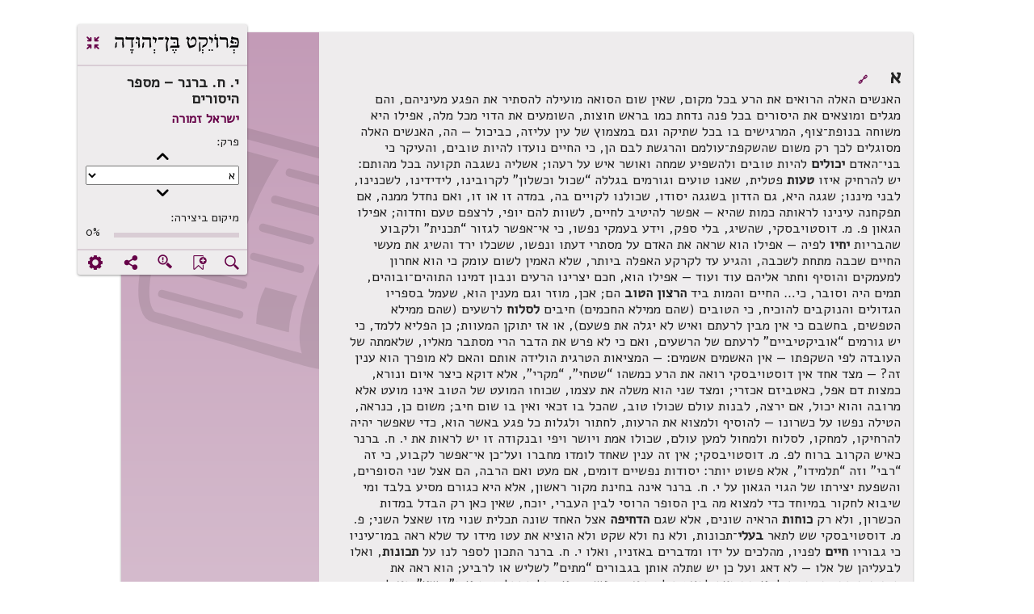

--- FILE ---
content_type: text/html; charset=utf-8
request_url: https://benyehuda.org/read/41793/read
body_size: 12012
content:
<!DOCTYPE html>
<html>
<head>
  <title>י.  ח.  ברנר – מספר היסורים / ישראל זמורה - פרויקט בן־יהודה</title>
    <!-- Global site tag (gtag.js) - Google Analytics -->
    <script async src="https://www.googletagmanager.com/gtag/js?id=UA-4865013-2"></script>
    <script>
      window.dataLayer = window.dataLayer || [];
      function gtag(){dataLayer.push(arguments);}
      gtag('js', new Date());

      gtag('config', 'UA-4865013-2');
    </script>
  <!-- bootstrap 4.x -->
  <link
  rel="stylesheet"
  href="https://cdn.rtlcss.com/bootstrap/v4.2.1/css/bootstrap.min.css"
  integrity="sha384-vus3nQHTD+5mpDiZ4rkEPlnkcyTP+49BhJ4wJeJunw06ZAp+wzzeBPUXr42fi8If"
  crossorigin="anonymous">

  <link href="/assets/fonts.css" rel="stylesheet">
  <link href="https://fonts.googleapis.com/css?family=Alef" rel="stylesheet">

  <link rel="stylesheet" href="/assets/application-76bf31a9d8ea113586ffd95646370886a312ffe1716bfe231a661be41709dc65.css" />
  <script src="/assets/application-220f66c36f21f5ba44afbf5ce52526f6ee5af87a36288b297a38c0d90d2af994.js"></script>
  <!-- bootstrap 4.x -->
  <!-- Latest compiled and minified JavaScript -->

  <script src="https://cdn.rtlcss.com/bootstrap/v4.2.1/js/bootstrap.bundle.min.js"
    integrity="sha384-K/wjzuoV8a4rD2q1L2clnXIYLNmQiFganXCXSzSWUpFGF04s38f9vwnQFj2NUhDy"
    crossorigin="anonymous">
  </script>

  <script src="//cdnjs.cloudflare.com/ajax/libs/jquery.matchHeight/0.7.0/jquery.matchHeight-min.js"></script>
  <meta charset="utf-8">
  <meta name="viewport" content="width=device-width, initial-scale=1">
    <meta property="og:image" content="https://benyehuda.org/assets/by_square_ogimg.jpg">
    <meta name="robots" content="noindex">
  <meta name="csrf-param" content="authenticity_token" />
<meta name="csrf-token" content="r6CklVky9EhibfyZS69b6qSvZ9NxVTDj7FwWpG5JrjDFz1DvCnIu0-RboRtzEqJndvH1AE_iySRE5eYrkzAsDA" />
  <meta name="sentry-trace" content="4616d541b7cd4f69b335cabfa99d05e3-f55d8b8244a94560-1">
<meta name="baggage" content="sentry-trace_id=4616d541b7cd4f69b335cabfa99d05e3,sentry-sample_rate=1.0,sentry-sample_rand=0.946420,sentry-sampled=true,sentry-environment=production,sentry-release=793d3a3160d2df9f99356813d82240762e51ffc9,sentry-public_key=12edff1a2ed67ffac021ad9014857c77">
  </head>
<body dir="rtl" style="position:relative;">
<main>
<div class="container-fluid top-element" id="content">
<script>
  $(document).ready(function() {
    $('.dismiss_b').click(function() {
      $('.donation-top-baner').hide();
      $.ajax({
        url: "https://benyehuda.org/preferences/suppress_donation_banner",
        method: 'PUT',
        headers: { 'X-CSRF-Token': $('meta[name="csrf-token"]').attr('content') },
        data: { value: 1769168142 }
      });
    });
  });
</script>

<div class="reading-mode">
<div class="container-fluid" id="content">
<div class="row text-page-content">
<div class="col-12 col-lg-8">
<div class="logo-for-print">
<img alt="לוגו" class="logoBY-v02" src="/assets/logo-byp-mobile.svg">
</div>
<div class="by-card-v02 rm-control-panel">
<div class="rm-control-top">
<div class="rm-logo">
<img alt="לוגו" class="logoBY-v02" src="/assets/logo-byp.svg">
</div>
<a class="collapse-expand-icon" href="/read/41793" title="יציאה ממצב טקסט בלבד">
<span class="by-icon-v02">.</span>
</a>
</div>
<div class="rm-control-info">
<div class="headline-2-v02 work-name-top" style="margin-right:0px">י.  ח.  ברנר – מספר היסורים</div>
<div class="headline-3-v02">
<a href="/author/1771">ישראל זמורה</a>
</div>
<div class="rm-field-label">&#x5E4;&#x5E8;&#x5E7;:</div>
<button class="plainbutton chapterbutton" id="prev_chapter">(</button>
<select id="chapters" name="chapters">
<option value="2">א</option>
<option value="71">ב</option>
</select>
<button class="plainbutton chapterbutton" id="next_chapter">)</button>
<div class="rm-field-label">מיקום ביצירה:</div>
<div class="progress-outside">
<div class="progress-inside progress-bar"></div>
</div>
<div class="progress-number">0%</div>
</div>
<div class="rm-control-icons">
<div class="notyet" title="חיפוש ביצירה זו">
<span class="linkcolor pointer by-icon-v02">X</span>
</div>
<div class="notyet" title="הוספת סימניה לטקסט זה">
<span class="linkcolor pointer by-icon-v02">F</span>
</div>
<div class="linkcolor pointer" id="found_mistake" title="סמנו משהו בדף ואז לחצו לדיווח על שגיאה">
<button class="error-found-btn by-icon-v02 pointer" style="background-color:unset; border-color: transparent; box-shadow:unset;padding-top:2px;">g</button>
</div>
<div class="linkcolor pointer" data-target="#shareDlg" data-toggle="modal" title="שיתוף עמוד נוכחי">
<span class="by-icon-v02">U</span>
</div>
<div class="notyet" title="הגדרות מצב טקסט בלבד">
<a href="#">
<span class="by-icon-v02">:</span>
</a>
</div>
</div>
</div>
<div class="by-card-v02 rm-control-panel-mobile">
<div class="rm-logo">
<img alt="" class="logoBY-v02" src="/assets/logo-byp.svg">
</div>
<div class="progress-area">
<div class="progress-outside">
<div class="progress-inside progress-bar"></div>
<div class="progress-handle"></div>
</div>
<div class="progress-number">0%</div>
</div>
<div class="by-dropdown-v02" id="text-moreMobile">
<span class="notyet" id="text-nav-more">
<a href="#">
<span class="by-icon-v02">Y</span>
</a>
</span>
<div class="by-dropdown-content-v02" id="text-menu-more">
<a href="#">&#x5DE;&#x5E2;&#x5D1;&#x5E8; &#x5DC;&#x5E4;&#x5E8;&#x5E7;...</a>
<a href="#"><span class="by-icon-v02">X</span>&#x5D7;&#x5D9;&#x5E4;&#x5D5;&#x5E9; &#x5D1;&#x5D9;&#x5E6;&#x5D9;&#x5E8;&#x5D4;
</a>
<a href="#"><span class="by-icon-v02">b</span>&#x5D4;&#x5D5;&#x5E1;&#x5E4;&#x5EA; &#x5E1;&#x5D9;&#x5DE;&#x5E0;&#x5D9;&#x5D4;
</a>
<a href="#"><span class="by-icon-v02">g</span>&#x5DE;&#x5E6;&#x5D0;&#x5EA;&#x5D9; &#x5E9;&#x5D2;&#x5D9;&#x5D0;&#x5D4;
</a>
<a href="#"><span class="by-icon-v02">U</span>&#x5E9;&#x5D9;&#x5EA;&#x5D5;&#x5E3;
</a>
<a href="#"><span class="by-icon-v02">:</span>&#x5D4;&#x5D2;&#x5D3;&#x5E8;&#x5D5;&#x5EA;
</a>
</div>
</div>
<div class="rm-control-left">
<a class="collapse-expand-icon" href="/read/41793">
<span class="by-icon-v02">.</span>
</a>
</div>
</div>
<div class="row">
<div class="col work-side-menu-area"></div>
<div class="col">
<div class="by-card-v02">
<div class="work-area">
<div class="work-content">
<div class="maintext-prose-body search-margin" id="actualtext" tabindex="1">
<p><a name="ch2" class="ch_anch" id="ch2">&nbsp;</a></p>

<h2 id="heading-1">א &nbsp;&nbsp; <span style="font-size: 50%;"><a title="קישורית קבועה" href="https://benyehuda.org/read/41793#heading-1">🔗</a></span></h2>

<p>האנשים האלה הרואים את הרע בכל מקום, שאין שום הסואה
מועילה להסתיר את הפגע מעיניהם, והם מגלים ומוצאים את היסורים בכל פנה נדחת
כמו בראש חוצות, השומעים את הדוי מכל מלה, אפילו היא משוחה בנופת־צוף,
המרגישים בו בכל שתיקה וגם במצמוץ של עין עליזה, כביכול — הה, האנשים האלה
מסוגלים לכך רק משום שהשקפת־עולמם והרגשת לבם הן, כי החיים נועדו להיות
טובים, והעיקר כי בני־האדם <strong>יכולים</strong> להיות טובים ולהשפיע שמחה ואושר איש
על רעהו; אשליה נשגבה תקועה בכל מהותם: יש להרחיק איזו <strong>טעות</strong> פטלית,
שאנו טועים וגורמים בגללה &#8220;שכול וכשלון&#8221; לקרובינו, לידידינו, לשכנינו, לבני
מיננו; שגגה היא, גם הזדון בשגגה יסודו, שכולנו לקויים בה, במדה זו או זו,
ואם נחדל ממנה, אם תפקחנה עינינו לראותה כמות שהיא — אפשר להיטיב לחיים,
לשוות להם יופי, לרצפם טעם וחדוה; אפילו הגאון פ. מ. דוסטויבסקי, שהשיג,
בלי ספק, וידע בעמקי נפשו, כי אי־אפשר לגזור &#8220;תכנית&#8221; ולקבוע שהבריות
<strong>יחיו</strong> לפיה — אפילו הוא שראה את האדם על מסתרי דעתו ונפשו, ששכלו ירד
והשיג את מעשי החיים שכבה מתחת לשכבה, והגיע עד לקרקע האפלה ביותר, שלא
האמין לשום עומק כי הוא אחרון למעמקים והוסיף וחתר אליהם עוד ועוד — אפילו
הוא, חכם יצרינו הרעים ונבון דמינו התוהים־ובוהים, תמים היה וסובר, כי&#8230;
החיים והמות ביד <strong>הרצון הטוב</strong> הם; אכן, מוזר וגם מענין הוא, שעמל בספריו
הגדולים והנוקבים להוכיח, כי הטובים (שהם ממילא החכמים) חיבים <strong>לסלוח</strong>
לרשעים (שהם ממילא הטפשים, בחשבם כי אין מבין לרעתם ואיש לא יגלה את פשעם),
או אז יתוקן המעוות; כן הפליא ללמד, כי יש גורמים &#8220;אוביקטיביים&#8221; לרעתם של
הרשעים, ואם כי לא פרש את הדבר הרי מסתבר מאליו, שלאמתה של העובדה לפי
השקפתו — אין האשמים אשמים: — המציאות הטרגית הולידה אותם והאם לא מופרך
הוא ענין זה? — מצד אחד אין דוסטויבסקי רואה את הרע כמשהו &#8220;שטחי&#8221;, &#8220;מקרי&#8221;,
אלא דוקא כיצר איום ונורא, כמצות דם אפל, כאטביזם אכזרי; ומצד שני הוא משלה
את עצמו, שכוחו המועט של הטוב אינו מועט אלא מרובה והוא יכול, אם ירצה,
לבנות עולם שכולו טוב, שהכל בו זכאי ואין בו שום חיב; משום כן, כנראה,
הטילה נפשו על כשרונו — להוסיף ולמצוא את הרעות, לחתור ולגלות כל פגע באשר
הוא, כדי שאפשר יהיה להרחיקו, למחקו, לסלוח ולמחול למען עולם, שכולו אמת
ויושר ויפי ובנקודה זו יש לראות את י. ח. ברנר כאיש הקרוב ברוח לפ. מ.
דוסטויבסקי; אין זה ענין שאחד לומדו מחברו ועל־כן אי־אפשר לקבוע, כי זה
&#8220;רבי&#8221; וזה &#8220;תלמידו&#8221;, אלא פשוט יותר: יסודות נפשיים דומים, אם מעט ואם הרבה,
הם אצל שני הסופרים, והשפעת יצירתו של הגוי הגאון על י. ח. ברנר אינה בחינת
מקור ראשון, אלא היא כגורם מסיע בלבד ומי שיבוא לחקור במיוחד כדי למצוא מה
בין הסופר הרוסי לבין העברי, יוכח, שאין כאן רק הבדל במדות הכשרון, ולא רק
<strong>כוחות</strong> הראיה שונים, אלא שגם <strong>הדחיפה</strong> אצל האחד שונה תכלית שנוי מזו
שאצל השני; פ. מ. דוסטויבסקי שש לתאר <strong>בעלי</strong>־תכונות, ולא נח ולא שקט ולא
הוציא את עטו מידו עד שלא ראה במו־עיניו כי גבוריו <strong>חיים</strong> לפניו, מהלכים
על ידו ומדברים באזניו, ואלו י. ח. ברנר התכון לספר לנו על <strong>תכונות</strong>,
ואלו לבעליהן של אלו — לא דאג ועל כן יש שתלה אותן בגבורים &#8220;מתים&#8221; לשליש או
לרביע; הוא ראה את היסורים בחינת ים־גדול ואותם רצה להעמיד לנגד עיני
נפשנו, ואין כל הבדל מי הוא ה&quot;נושא&quot; בעול היסורים; הה, יש הבדל עצום בזה
שפ. מ. דוסטויבסקי נזדעזע מן הרע, אבל בה בשעה מצא בו <strong>ענין</strong>; ואלו י. ח.
ברנר גם הוא נזדעזע הימנו, אלא שחטט בו והוקיעו לא מחמת ענין, אלא מתוך
<strong>בחילה</strong> בו; פ. מ. דוסטויבסקי בנה את הרע בחינת <strong>בנין</strong>־מדות, כדי
שנראהו בכל שעור קומתו ונדע לעמוד כנגדו, ואלו י. ח. ברנר <strong>הרס</strong> וזרק
לפנינו את הרע — לבנה אחרי לבנה, וכל אחת מהן אף היא שבורה ומפוררת; פ. מ.
דוסטויבסקי <strong>אהב</strong> את גבוריו בעלי התכונות הרעות ובקש לעורר אצלנו
<strong>רחמים</strong> אליהם, והאמין כי החנינה תשנה אותם, תחזירם למוטב; י. ח. ברנר לא
אהב, אלא רחם על גבוריו ובקש לעורר אצלנו שנאה אליהם, ויותר מזה — להעמידנו
על הכעור שבהם, שעלינו להתרחק ממנו ולבודדו, כדי שהמחנה ישאר טהור; יחסם אל
האֵתיקה היה שוה אצל שניהם; אולם יחסם אל האֵסתטיקה נבדל ושונה; פ. מ.
דוסטויבסקי עשה אותה במדה שוה אמצעי ומטרה, ואלו י. ח. ברנר התכון בעיקר
לעשותה אמצעי; ודאי — אי־אפשר לסופר שהאסתטיקה לא תהא אצלו, באופן זה או
זה, מטרה ראשונה וכיון שי. ח. ברנר סופר בעל־כוחות היה וידוע־כשרון, הרי
אנו חיבים לבחון ולבחון את יצירתו עד שנמצא בה את אשר לא־יתכן שלא יהיה: את
הרגשת היופי, זו שכמוה כיצר בין היצרים הטובים והתקיפים; ואם אנו עושים כן,
הננו למדים לדעת כי י. ח. ברנר הוא מן היוצרים שאין נפשם הרמונית עליהם —
ומי חכם ולא ידע, כי גם התוהו־ובוהו יש בו מוסיקה, וכי גם באנדרלמוסיה, כמה
שלא יהא מופרך הענין, יש איזה בנין, כי אם לא כן לא היתה נמנית בין הויות
העולם הזה, כשם שאנו מונים אותם; י. ח. ברנר, ככל סופר אמת, היה מצאצאיו של
דון־קישוט — הוא התכון, מדעת ושלא מדעת, ליבש את ים־היסורים ועל־כן חצב
אבנים כבדות וזרקן לתוכו, ולא כדון־קישוטים אחרים, הלוטשים פנינים ויהלומים
לשם כך — — —</p>

<blockquote>
<br />
</blockquote>

<p><a name="ch71" class="ch_anch" id="ch71">&nbsp;</a></p>

<h2 id="heading-2">ב &nbsp;&nbsp; <span style="font-size: 50%;"><a title="קישורית קבועה" href="https://benyehuda.org/read/41793#heading-2">🔗</a></span></h2>

<p>פרט מענין מאד בתולדות ספרותנו הוא, שי. ח. ברנר וא. נ.
גנסין, חברים מילדות וידידים בבגרותם, הם בני הלך־רוח אחד בספוריהם, אבל
שונים כל־כך זה מזה בדרכי כתיבתם; שניהם גם יחד קבלו והתאוננו על חיי הפרט
כעל חיי הכלל, שהם רווי־מכאובים ושוממים ומשעממים; גם י. ח. ברנר וגם א. נ.
גנסין תארו וספרו על צללים וחושך, וכזה כן זה ערגו וכמהו אל השמש ואורה;
אולם ברנר, לפי אפיו ובהתאם לכשרונו נעשה למספר של יסורים, ואלו א. נ.
גנסין לפי טבעו ויכלתו האמנותית, נעשה למספר הצער; ואם כי הנעימה הנפשית
הכללית שאצלם היתה מושפעת מן האוירה בספרות הרוסית, שעל ברכיה גדלו וממנה
בעיקר נזונה יצירתם, זו אוירה של סנטימנטליות נוגה, גניחה עצובה — הרי היתה
לשני המספרים העברים הללו נעימה ישראלית מקורית, בת הזמן וילידת בית עמנו;
סופרי רוסיה, אלה מדעת ואלה שלא מדעת, גנחו והתעצבו משעבודו של משטר מדיני,
ואלו סופרי ישראל, קבלו וקוננו מכבדה של גלות ורצון לגאולה לאומית; י. ח.
ברנר שהסיק מסקנות בפרוש, וא. נ. גנסין, שהרה והגה את המסקנות, בלי לקרא
להם בשם — שניהם ספרו על הרגשה אחת, על משר אחד ברוח ובגוף; האחד — הריע את
שבריו בשופר גדול, והשני — פרט את נכאיו על פי נבל; אין כל ספק כי את הכאב
של &#8220;שכול וכשלון&#8221; והעצבות של מסביב לנקודה אתה מוצא בספורי א. נ. גנסין ואת
יסורי־הנפש של &#8220;אצל&#8221; ו&quot;בטרם&quot; תמצא גם בספורי י. ח. ברנר; גם פה וגם שם
ממוזגים באורח מופלא, בצורה זאת או בצורה זאת, יללת של סופת־חורף אחרונה עם
רנונה הקל של רוח־אביב ראשונה; שניהם מספרים על כאבה של תקופה שישבה
על־האבנים, ואצל האחד מודגשים יותר חבליה של הילודה, ואצל השני — פעיתו של
הרך הנולד; הה, י. ח. ברנר וא. נ. גנסין כבחייהם כן גם ביצירתם לא נפרדו,
אם כי נבדלו זה מזה מאד; בבצוע האמנותי אשר בספוריהם הם בני שני קטבים, אבל
בהרגשת העולם בכלל — שניהם גם יחד הנם על קו־המשוה.</p>

<blockquote>
<br />
</blockquote>

</div>
</div>
<div class="work-side-color">
<div class="work-genre" style="background-image: url(&quot;/assets/work_side_icons_article.svg&quot;); background-repeat: no-repeat; background-size:auto;"></div>
</div>
</div>
</div>
</div>
</div>
</div>
</div>
</div>
</div>
<!-- found mistake popup -->
<div aria-hidden="true" class="modal" id="proofDlg" role="dialog" tabindex="-1">
<form id="proof_form" action="/proofs" accept-charset="UTF-8" data-remote="true" method="post"><input type="hidden" name="authenticity_token" value="YDFlAVWbBZSozWA8Z0uzjQsiaBPeNMzeyBpGLrKGNKcEYooJa6CG1GnfsR1CRz8QyBHopyyCpLTfHJkT0DkOeQ" autocomplete="off" /><div class="flex-popup">
<div class="popup-top">
<button class="btn-small-outline-v02" data-dismiss="modal">
<div class="btn-text-v02">
<span class="right-arrow">2</span>
<span>ביטול וחזרה</span>
</div>
</button>
<div class="headline-2-v02" style="text-align: center;margin: 0; padding-top: 3px;">
מצאתי שגיאה
</div>
<div class="button-placeholder"></div>
</div>
<div class="by-popup-v02">
<div class="by-card-header-v02 desktop-only">
<span class="headline-1-v02">דיווח על מציאת שגיאה בדף</span>
<a class="popup-x-v02" data-dismiss="modal">-</a>
</div>
<div class="by-card-content-v02">
<div class="field-label" id="marked-error-text">הטקסט שסומן</div>
<textarea name="highlight" id="proof_selected_text" rows="4" cols="40" readonly="readonly">
</textarea>
<!-- %input.field-v02{:type => "text"}/ -->
<div class="pointer" id="copy_proof">
<span class="right-side-icon">)</span>
<span style="font-weight: bold">העתק למטה</span>
</div>
<div class="pointer" id="clear_proof">
<span class="right-side-icon">-</span>
<span style="font-weight: bold">מחיקת טקסט וניקוי חלון ההגהה</span>
</div>
<div class="field-label" id="error-correction-suggestion">יש להקליד כאן למטה את ההגהות, או ללחוץ על &quot;העתק למטה&quot; כדי להעתיק את הטקסט שנבחר ולתקן אותו ידנית למטה.</div>
<textarea name="what" id="prooftext" required="required" rows="4" cols="40">
</textarea>
<!-- #error-notes.field-label הערות -->
<!-- %input.field-v02{:type => "text"}/ -->
<div class="field-label" id="error-e-mail">כתובת דואל רק לקבלת עדכון על הגהה זו</div>
<input type="email" name="from" id="from" value="" placeholder="דואל" required="required" class="field-v02" />
<input type="hidden" name="item_type" id="proof_item_type" value="" autocomplete="off" />
<input type="hidden" name="item_id" id="proof_item_id" value="" autocomplete="off" />
<div class="desktop-only pointer bottom-right-link" data-dismiss="modal">
<span class="right-side-icon">-</span>
<span style="font-weight: bold">ביטול</span>
</div>
<div class="field-label" id="error-notes">מהו שם המשפחה של המשורר הנחשב המשורר הלאומי? (שאלת אבטחה)</div>
<input type="text" name="ziburit" id="ziburit" required="required" class="field-v02" />
</div>
<div class="bottom-button-area left-buttons">
<input type="submit" name="commit" value="שליחת הגהה" class="by-button-v02" data-disable-with="שליחת הגהה" />
<button class="by-button-v02 btn-secondary-v02 desktop-only" data-dismiss="modal">
<span class="right-side-icon">-</span>
<span style="font-weight: bold">ביטול</span>
</button>
</div>
</div>
</div>
</form><div id="proof_status"></div>
</div>
<div id="proofSent" style="display:none">
<span style="color:green">תודה רבה על שטרחת לשלוח אלינו הגהה או הערה!  נעיין בה בקפידה ונתקן את הטקסט במידת הצורך, ונעדכן אותך כשנעשה זאת.</span>
</div>
<script>
  $(function(){
    $('#proofSent').dialog({
      autoOpen: false,
      height: 200,
      width: 200,
      modal: true,
      buttons: {
        "סגירה": function() { $('#proofSent').dialog('close'); }
      }
    });
  
    $('#proof_form').on('ajax:success', function(e, data, status, xhr) {
      $('#prooftext').val('');
      $('#proof_status').html('');
      $('#proofDlg').modal("hide");
      $('#proofSent').dialog('open');
    }).on('ajax:error', function(e, xhr, status, error) {
      alert(JSON.parse(xhr.responseText).join('\n'));
      $('#proof_status').html("<span style='color:red'>אירעה שגיאה בשליחת ההגהה.  אפשר לנסות שוב.</span>");
    });
    $('#copy_proof').click(function() {
      $('#prooftext').val($('#proof_selected_text').text());
    });
    $('#clear_proof').click(function() {
      $('#prooftext').val('');
    });
    $('#found_mistake').click(function(e) {
      const selection = window.getSelection();
      if(selection.toString() == '') {
        e.preventDefault();
        alert("מצוין, אבל ראשית נא לסמן (להאיר, לבחור) את הפיסקה השגויה (או כמה שורות, אם מדובר בשורות קצרצרות), כדי שנדע איפה לתקן.  אחרי הסימון, יש ללחוץ שוב על לחצן זה.");
        return;
      }
  
      const range = selection.getRangeAt(0);
      const startNode = range.startContainer;
      const endNode = range.endContainer;
      const startElement = startNode.nodeType === Node.TEXT_NODE ? startNode.parentNode : startNode;
      const endElement = endNode.nodeType === Node.TEXT_NODE ? endNode.parentNode : endNode;
  
      // First, check if selection is within a nested manifestation marker (for sub-collections)
      let startMarker = $(startElement).closest('.nested-manifestation-marker')[0];
      let endMarker = $(endElement).closest('.nested-manifestation-marker')[0];
      
      // If we found nested markers, check they're the same (selection doesn't span manifestations)
      if (startMarker && endMarker) {
        if (startMarker !== endMarker) {
          e.preventDefault();
          alert("הטקסט שסימנת משתרע על פני יותר מיצירה אחת. נא לסמן טקסט מתוך יצירה אחת בלבד.");
          return;
        }
        // Use the marker's data attributes for the proof
        var itemElement = startMarker;
      } else {
        // Fall back to checking the proofable div (for top-level items)
        const startProofable = $(startElement).closest('.proofable')[0];
        const endProofable = $(endElement).closest('.proofable')[0];
        
        if (startProofable == null || startProofable == undefined) {
          e.preventDefault();
          alert("לא נראה שבחרת טקסט מתוך היצירה. נא לבחור (להאיר) כמה מלים או שורות מגוף היצירה סביב הטעות שעליה ברצונך לדווח.");
          return;
        }
  
        // Check if selection spans multiple proofable divs (multiple manifestations)
        if (startProofable !== endProofable) {
          e.preventDefault();
          alert("הטקסט שסימנת משתרע על פני יותר מיצירה אחת. נא לסמן טקסט מתוך יצירה אחת בלבד.");
          return;
        }
        
        var itemElement = startProofable;
      }
  
      if(document.getSelection().toString().length < 20) {
        e.preventDefault();
        alert("יש להאיר לפחות משפט או שניים, ולא רק את השגיאה עצמה. זאת כדי לסייע לנו לאתר את המקום השגוי בטקסט. אחרי הסימון, לחצו שוב על לחצן זה.");
        return;
      }
  
      $('#proof_item_id').val($(itemElement).data('item-id'));
      $('#proof_item_type').val($(itemElement).data('item-type'));
      $('#proof_selected_text').text(document.getSelection().toString());
      $('#proofDlg').modal("show");
    });
  });
</script>

<script>
  $(document).ready(function(){
    window.onscroll = function() {
      var winScroll = document.body.scrollTop || document.documentElement.scrollTop;
      var height = document.documentElement.scrollHeight - document.documentElement.clientHeight;
      var scrolled = (winScroll / height) * 100;
      if (scrolled > 100) {
        scrolled = 100;
      }
      $('.progress-bar').css('width', scrolled + "%");
      $('.progress-number').html(Math.ceil(scrolled) + '%');
      $('.progress-handle').css('right', Math.floor(scrolled) + '%');
    };
    $(document).on('keyup',function(evt) {
      if (evt.keyCode == 27) {
        window.location.href = '/read/41793';
      }
    });
    if(2 > 1) {
      $('#chapters').change(function(e) {
        anchor = $('a[name=ch'+$(this).val()+']');
        $('html, body').animate({
          scrollTop: $(anchor).offset().top - 20
        }, 0);
        $('#actualtext').focus({preventScroll: true});
      });
      function get_first_visible_chapter() {
        chs = $('a[name*=ch');
        first = null;
        chs.each(function(){
          if($(this).offset().top > $(window).scrollTop() && $(this).offset().top < ($(window).scrollTop() +$(window).innerHeight())) { 
            first = this; 
            return false;
          }
        });
        if(first == null) {
          first = chs[0];
        }
        return first;
      };
      $('#next_chapter').click(function(){
        first = get_first_visible_chapter();
        cur = $('#chapters').find('option[value='+$(first).attr('name').replace('ch','')+']');
        if(cur.length == 0) {
          alert('no current chapter?!');
        } else {
          nextch = cur.next();
          if(nextch.length == 0) {
            alert("אין פרק נוסף");
          } else {
            $('#chapters').val($(nextch[0]).val());
            anch = $('a[name=ch'+$(nextch[0]).val()+']');
            $('html, body').animate({
              scrollTop: $(anch).offset().top - 20
            }, 0);
            $('#actualtext').focus({preventScroll: true});
          }
        }
      });
      $('#prev_chapter').click(function(){
        first = get_first_visible_chapter();
        cur = $('#chapters').find('option[value='+$(first).attr('name').replace('ch','')+']');
        if(cur.length == 0) {
          alert('no current chapter?!');
        } else {
          prevch = cur.prev();
          if(prevch.length == 0) {
            alert("אין פרק קודם");
          } else {
            $('#chapters').val($(prevch[0]).val());
            anch = $('a[name=ch'+$(prevch[0]).val()+']');
            $('html, body').animate({
              scrollTop: $(anch).offset().top - 20
            }, 0);
            $('#actualtext').focus({preventScroll: true});
          }
        }
      });  
    }
  });
</script>

</div>
</main>
<input type="hidden" name="downloadable_id" id="downloadable_id" />
<div class="modal" id="shareDlg", aria-hidden = "true", role="dialog", title="באיזה שירות לשתף?">
  <div class="modal-dialog">
<div class="modal-content" style="width:auto">
<div class="modal-header">
<div class="popup-top">
<div class="row" style="padding:15px;margin: 0">
<div class="col-4" style="padding: 0;">
<button class="btn-small-outline-v02" data-dismiss="modal">
<div class="btn-text-v02">
<span class="right-arrow">2</span>
<span>חזרה</span>
</div>
</button>
</div>
<div class="col-4" style="padding: 0;">
<div class="modal-title headline-2-v02" style="text-align: center;margin: 0; padding-top: 3px;">באיזה שירות לשתף?</div>
</div>
<div class="col-4"></div>
</div>
</div>
</div>
<div class="modal-body">
<div class="by-popup-v02-share">
<div class="by-card-header-v02 desktop-only">
<p class="headline-1-v02">באיזה שירות לשתף?</p>
<a class="popup-x-v02 linkcolor pointer" data-dismiss="modal">-</a>
</div>
<div class="by-card-content-v02">
<div class="share-options-area">
<div class="share-options-group">
<a class="share-icon by-icon-v02 icon-byfacebook" href="https://www.facebook.com/sharer/sharer.php?u=https://benyehuda.org/read/41793/read" target="_blank">
<div class="share-name">פייסבוק</div>
</a>
<a class="share-icon by-icon-v02 icon-bytwitter" href="https://twitter.com/home?status=https://benyehuda.org/read/41793/read" target="_blank">
<div class="share-name">טוויטר</div>
</a>
<a class="share-icon by-icon-v02 icon-bywhatsapp" href="https://api.whatsapp.com/send?text=https://benyehuda.org/read/41793/read" target="_blank">
<div class="share-name">ווטסאפ</div>
</a>
<a class="share-icon by-icon-v02 icon-byenvelope" href="mailto:?to=&amp;subject=מפרויקט בן־יהודה&amp;body=https://benyehuda.org/read/41793/read" target="_blank">
<div class="share-name">דואל</div>
</a>
</div>
</div>
</div>
</div>
</div>
</div>
</div>

</div>
<div class="modal" id="contactDlg", aria-hidden = "true", role="dialog", title="יצירת קשר">
</div>
<div class="modal" id="generalDlg", aria-hidden = "true", role="dialog" %>">
</div>
<script>
  $(document).ready(function() {
    $('.notyet').click(function(e){
      e.stopPropagation();
      alert('תכונה זו טרם מומשה. המערכת עדיין בפיתוח.');
    });
    $('.must_login').click(function(e){
        e.stopPropagation();
        alert('יש להתחבר לחשבון משתמש (קל וחינם! למעלה משמאל.) כדי לבצע פעולה זו.');
    });
    $('[data-toggle="popover"]').popover();
    //$('[data-toggle="tooltip"]').tooltip();
    $('body').tooltip();
    // adjust page to accommodate extra header height
    var h = $('#header').height();
    $('.top-element').css('margin-top',h+25);
    if($('#dismiss_sitenotice').length > 0) {
      $('#dismiss_sitenotice').click(function(){
        $('.internal-notification').hide();
        $.get('/session/dismiss_sitenotice');
      });
    }
    $('.donev').click(function(e) {
      e.stopPropagation();
      if($('#dont_show_again').length > 0) {
        if($('#dont_show_again').is(':checked')) {
          $.ajax( { url: "https://benyehuda.org/preferences/suppress_donation_banner", method: 'PUT', data: { value: 'true' } });
        }
      }
      ahoy.track($(this).attr('id'), {language: "JavaScript"});
    });

    $(document).on('keyup',function(evt) {
      if (evt.keyCode == 27 && $('body').attr('anth-open') != 'true') {
        $('.modal').modal('hide'); // hide all modals on ESC
      }
    });
  });
</script>

</body>
</html>
